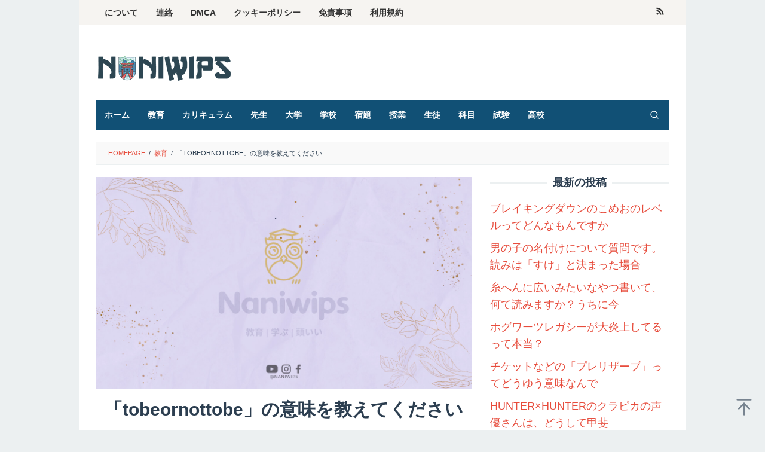

--- FILE ---
content_type: text/html; charset=UTF-8
request_url: https://naniwips.tokyo/archives/9610
body_size: 16512
content:
<!DOCTYPE html>
<html lang="en-US" prefix="og: https://ogp.me/ns#">
<head itemscope="itemscope" itemtype="https://schema.org/WebSite">
<script async src="https://pagead2.googlesyndication.com/pagead/js/adsbygoogle.js?client=ca-pub-9890075149708695"
     crossorigin="anonymous"></script>	
<meta charset="UTF-8">
<meta name="google-site-verification" content="WPaKXc-vN7QhdFnlYgXOnT6xDcm8sL4vFAkSu8IwFkU" />
<meta name="viewport" content="width=device-width, initial-scale=1">
<link rel="profile" href="https://gmpg.org/xfn/11">


<!-- Search Engine Optimization by Rank Math - https://rankmath.com/ -->
<title>「tobeornottobe」の意味を教えてください - Naniwips.tokyo</title>
<meta name="description" content="こんにちは、今日は「tobeornottobe」という言葉の意味についてお話したいと思います。"/>
<meta name="robots" content="index, follow, max-snippet:-1, max-video-preview:-1, max-image-preview:large"/>
<link rel="canonical" href="https://naniwips.tokyo/archives/9610" />
<meta property="og:locale" content="en_US" />
<meta property="og:type" content="article" />
<meta property="og:title" content="「tobeornottobe」の意味を教えてください - Naniwips.tokyo" />
<meta property="og:description" content="こんにちは、今日は「tobeornottobe」という言葉の意味についてお話したいと思います。" />
<meta property="og:url" content="https://naniwips.tokyo/archives/9610" />
<meta property="og:site_name" content="Naniwips.tokyo" />
<meta property="article:section" content="教育" />
<meta property="og:image" content="https://naniwips.tokyo/wp-content/uploads/2023/06/Naniwips-17.jpg" />
<meta property="og:image:secure_url" content="https://naniwips.tokyo/wp-content/uploads/2023/06/Naniwips-17.jpg" />
<meta property="og:image:width" content="1280" />
<meta property="og:image:height" content="720" />
<meta property="og:image:alt" content="「tobeornottobe」の意味を教えてください" />
<meta property="og:image:type" content="image/jpeg" />
<meta property="article:published_time" content="2023-06-27T12:51:00+09:00" />
<meta name="twitter:card" content="summary_large_image" />
<meta name="twitter:title" content="「tobeornottobe」の意味を教えてください - Naniwips.tokyo" />
<meta name="twitter:description" content="こんにちは、今日は「tobeornottobe」という言葉の意味についてお話したいと思います。" />
<meta name="twitter:image" content="https://naniwips.tokyo/wp-content/uploads/2023/06/Naniwips-17.jpg" />
<meta name="twitter:label1" content="Written by" />
<meta name="twitter:data1" content="Deta Hoshino" />
<meta name="twitter:label2" content="Time to read" />
<meta name="twitter:data2" content="Less than a minute" />
<script type="application/ld+json" class="rank-math-schema">{"@context":"https://schema.org","@graph":[{"@type":["Person","Organization"],"@id":"https://naniwips.tokyo/#person","name":"Admin Rei"},{"@type":"WebSite","@id":"https://naniwips.tokyo/#website","url":"https://naniwips.tokyo","name":"Admin Rei","publisher":{"@id":"https://naniwips.tokyo/#person"},"inLanguage":"en-US"},{"@type":"ImageObject","@id":"https://naniwips.tokyo/wp-content/uploads/2023/06/Naniwips-17.jpg","url":"https://naniwips.tokyo/wp-content/uploads/2023/06/Naniwips-17.jpg","width":"1280","height":"720","inLanguage":"en-US"},{"@type":"BreadcrumbList","@id":"https://naniwips.tokyo/archives/9610#breadcrumb","itemListElement":[{"@type":"ListItem","position":"1","item":{"@id":"https://naniwips.tokyo","name":"Home"}},{"@type":"ListItem","position":"2","item":{"@id":"https://naniwips.tokyo/archives/9610","name":"\u300ctobeornottobe\u300d\u306e\u610f\u5473\u3092\u6559\u3048\u3066\u304f\u3060\u3055\u3044"}}]},{"@type":"WebPage","@id":"https://naniwips.tokyo/archives/9610#webpage","url":"https://naniwips.tokyo/archives/9610","name":"\u300ctobeornottobe\u300d\u306e\u610f\u5473\u3092\u6559\u3048\u3066\u304f\u3060\u3055\u3044 - Naniwips.tokyo","datePublished":"2023-06-27T12:51:00+09:00","dateModified":"2023-06-27T12:51:00+09:00","isPartOf":{"@id":"https://naniwips.tokyo/#website"},"primaryImageOfPage":{"@id":"https://naniwips.tokyo/wp-content/uploads/2023/06/Naniwips-17.jpg"},"inLanguage":"en-US","breadcrumb":{"@id":"https://naniwips.tokyo/archives/9610#breadcrumb"}},{"@type":"Person","@id":"https://naniwips.tokyo/author/deta-hoshino","name":"Deta Hoshino","url":"https://naniwips.tokyo/author/deta-hoshino","image":{"@type":"ImageObject","@id":"https://secure.gravatar.com/avatar/886bc9272d95d815aaffdf605cf82e6e?s=96&amp;d=mm&amp;r=g","url":"https://secure.gravatar.com/avatar/886bc9272d95d815aaffdf605cf82e6e?s=96&amp;d=mm&amp;r=g","caption":"Deta Hoshino","inLanguage":"en-US"}},{"@type":"BlogPosting","headline":"\u300ctobeornottobe\u300d\u306e\u610f\u5473\u3092\u6559\u3048\u3066\u304f\u3060\u3055\u3044 - Naniwips.tokyo","datePublished":"2023-06-27T12:51:00+09:00","dateModified":"2023-06-27T12:51:00+09:00","author":{"@id":"https://naniwips.tokyo/author/deta-hoshino","name":"Deta Hoshino"},"publisher":{"@id":"https://naniwips.tokyo/#person"},"description":"\u3053\u3093\u306b\u3061\u306f\u3001\u4eca\u65e5\u306f\u300ctobeornottobe\u300d\u3068\u3044\u3046\u8a00\u8449\u306e\u610f\u5473\u306b\u3064\u3044\u3066\u304a\u8a71\u3057\u305f\u3044\u3068\u601d\u3044\u307e\u3059\u3002","name":"\u300ctobeornottobe\u300d\u306e\u610f\u5473\u3092\u6559\u3048\u3066\u304f\u3060\u3055\u3044 - Naniwips.tokyo","@id":"https://naniwips.tokyo/archives/9610#richSnippet","isPartOf":{"@id":"https://naniwips.tokyo/archives/9610#webpage"},"image":{"@id":"https://naniwips.tokyo/wp-content/uploads/2023/06/Naniwips-17.jpg"},"inLanguage":"en-US","mainEntityOfPage":{"@id":"https://naniwips.tokyo/archives/9610#webpage"}}]}</script>
<!-- /Rank Math WordPress SEO plugin -->


<link rel="alternate" type="application/rss+xml" title="Naniwips.tokyo &raquo; Feed" href="https://naniwips.tokyo/feed" />
<style type="text/css">
img.wp-smiley,
img.emoji {
	display: inline !important;
	border: none !important;
	box-shadow: none !important;
	height: 1em !important;
	width: 1em !important;
	margin: 0 0.07em !important;
	vertical-align: -0.1em !important;
	background: none !important;
	padding: 0 !important;
}
</style>
	<link rel='stylesheet' id='wp-block-library-css' href='https://naniwips.tokyo/wp-includes/css/dist/block-library/style.min.css?ver=6.2.8' type='text/css' media='all' />
<style id='rank-math-toc-block-style-inline-css' type='text/css'>
.wp-block-rank-math-toc-block nav ol{counter-reset:item}.wp-block-rank-math-toc-block nav ol li{display:block}.wp-block-rank-math-toc-block nav ol li:before{content:counters(item, ".") ". ";counter-increment:item}

</style>
<link rel='stylesheet' id='classic-theme-styles-css' href='https://naniwips.tokyo/wp-includes/css/classic-themes.min.css?ver=6.2.8' type='text/css' media='all' />
<style id='global-styles-inline-css' type='text/css'>
body{--wp--preset--color--black: #000000;--wp--preset--color--cyan-bluish-gray: #abb8c3;--wp--preset--color--white: #ffffff;--wp--preset--color--pale-pink: #f78da7;--wp--preset--color--vivid-red: #cf2e2e;--wp--preset--color--luminous-vivid-orange: #ff6900;--wp--preset--color--luminous-vivid-amber: #fcb900;--wp--preset--color--light-green-cyan: #7bdcb5;--wp--preset--color--vivid-green-cyan: #00d084;--wp--preset--color--pale-cyan-blue: #8ed1fc;--wp--preset--color--vivid-cyan-blue: #0693e3;--wp--preset--color--vivid-purple: #9b51e0;--wp--preset--gradient--vivid-cyan-blue-to-vivid-purple: linear-gradient(135deg,rgba(6,147,227,1) 0%,rgb(155,81,224) 100%);--wp--preset--gradient--light-green-cyan-to-vivid-green-cyan: linear-gradient(135deg,rgb(122,220,180) 0%,rgb(0,208,130) 100%);--wp--preset--gradient--luminous-vivid-amber-to-luminous-vivid-orange: linear-gradient(135deg,rgba(252,185,0,1) 0%,rgba(255,105,0,1) 100%);--wp--preset--gradient--luminous-vivid-orange-to-vivid-red: linear-gradient(135deg,rgba(255,105,0,1) 0%,rgb(207,46,46) 100%);--wp--preset--gradient--very-light-gray-to-cyan-bluish-gray: linear-gradient(135deg,rgb(238,238,238) 0%,rgb(169,184,195) 100%);--wp--preset--gradient--cool-to-warm-spectrum: linear-gradient(135deg,rgb(74,234,220) 0%,rgb(151,120,209) 20%,rgb(207,42,186) 40%,rgb(238,44,130) 60%,rgb(251,105,98) 80%,rgb(254,248,76) 100%);--wp--preset--gradient--blush-light-purple: linear-gradient(135deg,rgb(255,206,236) 0%,rgb(152,150,240) 100%);--wp--preset--gradient--blush-bordeaux: linear-gradient(135deg,rgb(254,205,165) 0%,rgb(254,45,45) 50%,rgb(107,0,62) 100%);--wp--preset--gradient--luminous-dusk: linear-gradient(135deg,rgb(255,203,112) 0%,rgb(199,81,192) 50%,rgb(65,88,208) 100%);--wp--preset--gradient--pale-ocean: linear-gradient(135deg,rgb(255,245,203) 0%,rgb(182,227,212) 50%,rgb(51,167,181) 100%);--wp--preset--gradient--electric-grass: linear-gradient(135deg,rgb(202,248,128) 0%,rgb(113,206,126) 100%);--wp--preset--gradient--midnight: linear-gradient(135deg,rgb(2,3,129) 0%,rgb(40,116,252) 100%);--wp--preset--duotone--dark-grayscale: url('#wp-duotone-dark-grayscale');--wp--preset--duotone--grayscale: url('#wp-duotone-grayscale');--wp--preset--duotone--purple-yellow: url('#wp-duotone-purple-yellow');--wp--preset--duotone--blue-red: url('#wp-duotone-blue-red');--wp--preset--duotone--midnight: url('#wp-duotone-midnight');--wp--preset--duotone--magenta-yellow: url('#wp-duotone-magenta-yellow');--wp--preset--duotone--purple-green: url('#wp-duotone-purple-green');--wp--preset--duotone--blue-orange: url('#wp-duotone-blue-orange');--wp--preset--font-size--small: 13px;--wp--preset--font-size--medium: 20px;--wp--preset--font-size--large: 36px;--wp--preset--font-size--x-large: 42px;--wp--preset--spacing--20: 0.44rem;--wp--preset--spacing--30: 0.67rem;--wp--preset--spacing--40: 1rem;--wp--preset--spacing--50: 1.5rem;--wp--preset--spacing--60: 2.25rem;--wp--preset--spacing--70: 3.38rem;--wp--preset--spacing--80: 5.06rem;--wp--preset--shadow--natural: 6px 6px 9px rgba(0, 0, 0, 0.2);--wp--preset--shadow--deep: 12px 12px 50px rgba(0, 0, 0, 0.4);--wp--preset--shadow--sharp: 6px 6px 0px rgba(0, 0, 0, 0.2);--wp--preset--shadow--outlined: 6px 6px 0px -3px rgba(255, 255, 255, 1), 6px 6px rgba(0, 0, 0, 1);--wp--preset--shadow--crisp: 6px 6px 0px rgba(0, 0, 0, 1);}:where(.is-layout-flex){gap: 0.5em;}body .is-layout-flow > .alignleft{float: left;margin-inline-start: 0;margin-inline-end: 2em;}body .is-layout-flow > .alignright{float: right;margin-inline-start: 2em;margin-inline-end: 0;}body .is-layout-flow > .aligncenter{margin-left: auto !important;margin-right: auto !important;}body .is-layout-constrained > .alignleft{float: left;margin-inline-start: 0;margin-inline-end: 2em;}body .is-layout-constrained > .alignright{float: right;margin-inline-start: 2em;margin-inline-end: 0;}body .is-layout-constrained > .aligncenter{margin-left: auto !important;margin-right: auto !important;}body .is-layout-constrained > :where(:not(.alignleft):not(.alignright):not(.alignfull)){max-width: var(--wp--style--global--content-size);margin-left: auto !important;margin-right: auto !important;}body .is-layout-constrained > .alignwide{max-width: var(--wp--style--global--wide-size);}body .is-layout-flex{display: flex;}body .is-layout-flex{flex-wrap: wrap;align-items: center;}body .is-layout-flex > *{margin: 0;}:where(.wp-block-columns.is-layout-flex){gap: 2em;}.has-black-color{color: var(--wp--preset--color--black) !important;}.has-cyan-bluish-gray-color{color: var(--wp--preset--color--cyan-bluish-gray) !important;}.has-white-color{color: var(--wp--preset--color--white) !important;}.has-pale-pink-color{color: var(--wp--preset--color--pale-pink) !important;}.has-vivid-red-color{color: var(--wp--preset--color--vivid-red) !important;}.has-luminous-vivid-orange-color{color: var(--wp--preset--color--luminous-vivid-orange) !important;}.has-luminous-vivid-amber-color{color: var(--wp--preset--color--luminous-vivid-amber) !important;}.has-light-green-cyan-color{color: var(--wp--preset--color--light-green-cyan) !important;}.has-vivid-green-cyan-color{color: var(--wp--preset--color--vivid-green-cyan) !important;}.has-pale-cyan-blue-color{color: var(--wp--preset--color--pale-cyan-blue) !important;}.has-vivid-cyan-blue-color{color: var(--wp--preset--color--vivid-cyan-blue) !important;}.has-vivid-purple-color{color: var(--wp--preset--color--vivid-purple) !important;}.has-black-background-color{background-color: var(--wp--preset--color--black) !important;}.has-cyan-bluish-gray-background-color{background-color: var(--wp--preset--color--cyan-bluish-gray) !important;}.has-white-background-color{background-color: var(--wp--preset--color--white) !important;}.has-pale-pink-background-color{background-color: var(--wp--preset--color--pale-pink) !important;}.has-vivid-red-background-color{background-color: var(--wp--preset--color--vivid-red) !important;}.has-luminous-vivid-orange-background-color{background-color: var(--wp--preset--color--luminous-vivid-orange) !important;}.has-luminous-vivid-amber-background-color{background-color: var(--wp--preset--color--luminous-vivid-amber) !important;}.has-light-green-cyan-background-color{background-color: var(--wp--preset--color--light-green-cyan) !important;}.has-vivid-green-cyan-background-color{background-color: var(--wp--preset--color--vivid-green-cyan) !important;}.has-pale-cyan-blue-background-color{background-color: var(--wp--preset--color--pale-cyan-blue) !important;}.has-vivid-cyan-blue-background-color{background-color: var(--wp--preset--color--vivid-cyan-blue) !important;}.has-vivid-purple-background-color{background-color: var(--wp--preset--color--vivid-purple) !important;}.has-black-border-color{border-color: var(--wp--preset--color--black) !important;}.has-cyan-bluish-gray-border-color{border-color: var(--wp--preset--color--cyan-bluish-gray) !important;}.has-white-border-color{border-color: var(--wp--preset--color--white) !important;}.has-pale-pink-border-color{border-color: var(--wp--preset--color--pale-pink) !important;}.has-vivid-red-border-color{border-color: var(--wp--preset--color--vivid-red) !important;}.has-luminous-vivid-orange-border-color{border-color: var(--wp--preset--color--luminous-vivid-orange) !important;}.has-luminous-vivid-amber-border-color{border-color: var(--wp--preset--color--luminous-vivid-amber) !important;}.has-light-green-cyan-border-color{border-color: var(--wp--preset--color--light-green-cyan) !important;}.has-vivid-green-cyan-border-color{border-color: var(--wp--preset--color--vivid-green-cyan) !important;}.has-pale-cyan-blue-border-color{border-color: var(--wp--preset--color--pale-cyan-blue) !important;}.has-vivid-cyan-blue-border-color{border-color: var(--wp--preset--color--vivid-cyan-blue) !important;}.has-vivid-purple-border-color{border-color: var(--wp--preset--color--vivid-purple) !important;}.has-vivid-cyan-blue-to-vivid-purple-gradient-background{background: var(--wp--preset--gradient--vivid-cyan-blue-to-vivid-purple) !important;}.has-light-green-cyan-to-vivid-green-cyan-gradient-background{background: var(--wp--preset--gradient--light-green-cyan-to-vivid-green-cyan) !important;}.has-luminous-vivid-amber-to-luminous-vivid-orange-gradient-background{background: var(--wp--preset--gradient--luminous-vivid-amber-to-luminous-vivid-orange) !important;}.has-luminous-vivid-orange-to-vivid-red-gradient-background{background: var(--wp--preset--gradient--luminous-vivid-orange-to-vivid-red) !important;}.has-very-light-gray-to-cyan-bluish-gray-gradient-background{background: var(--wp--preset--gradient--very-light-gray-to-cyan-bluish-gray) !important;}.has-cool-to-warm-spectrum-gradient-background{background: var(--wp--preset--gradient--cool-to-warm-spectrum) !important;}.has-blush-light-purple-gradient-background{background: var(--wp--preset--gradient--blush-light-purple) !important;}.has-blush-bordeaux-gradient-background{background: var(--wp--preset--gradient--blush-bordeaux) !important;}.has-luminous-dusk-gradient-background{background: var(--wp--preset--gradient--luminous-dusk) !important;}.has-pale-ocean-gradient-background{background: var(--wp--preset--gradient--pale-ocean) !important;}.has-electric-grass-gradient-background{background: var(--wp--preset--gradient--electric-grass) !important;}.has-midnight-gradient-background{background: var(--wp--preset--gradient--midnight) !important;}.has-small-font-size{font-size: var(--wp--preset--font-size--small) !important;}.has-medium-font-size{font-size: var(--wp--preset--font-size--medium) !important;}.has-large-font-size{font-size: var(--wp--preset--font-size--large) !important;}.has-x-large-font-size{font-size: var(--wp--preset--font-size--x-large) !important;}
.wp-block-navigation a:where(:not(.wp-element-button)){color: inherit;}
:where(.wp-block-columns.is-layout-flex){gap: 2em;}
.wp-block-pullquote{font-size: 1.5em;line-height: 1.6;}
</style>
<link rel='stylesheet' id='idblog-core-css' href='https://naniwips.tokyo/wp-content/plugins/idblog-core/css/idblog-core.css?ver=1.0.0' type='text/css' media='all' />
<style id='idblog-core-inline-css' type='text/css'>
.gmr-ab-authorname span.uname a{color:#222222 !important;}.gmr-ab-desc {color:#aaaaaa !important;}.gmr-ab-web a{color:#dddddd !important;}
</style>
<link rel='stylesheet' id='superfast-style-css' href='https://naniwips.tokyo/wp-content/themes/superfast/style.css?ver=6.2.8' type='text/css' media='all' />
<style id='superfast-style-inline-css' type='text/css'>
body{color:#2c3e50;font-family:"Helvetica Neue",sans-serif;font-weight:500;font-size:18px;}kbd,a.button:hover,button:hover,.button:hover,button.button:hover,input[type="button"]:hover,input[type="reset"]:hover,input[type="submit"]:hover,a.button:focus,button:focus,.button:focus,button.button:focus,input[type="button"]:focus,input[type="reset"]:focus,input[type="submit"]:focus,a.button:active,button:active,.button:active,button.button:active,input[type="button"]:active,input[type="reset"]:active,input[type="submit"]:active,.tagcloud a:hover,.tagcloud a:focus,.tagcloud a:active{background-color:#e74c3c;}a,a:hover,a:focus,a:active{color:#e74c3c;}ul.page-numbers li span.page-numbers,ul.page-numbers li a:hover,.page-links a .page-link-number:hover,a.button,button,.button,button.button,input[type="button"],input[type="reset"],input[type="submit"],.tagcloud a,.sticky .gmr-box-content,.gmr-theme div.sharedaddy h3.sd-title:before,.gmr-theme div.idblog-related-post h3.related-title:before,.idblog-social-share h3:before,.bypostauthor > .comment-body{border-color:#e74c3c;}.site-header{background-size:auto;background-repeat:repeat;background-position:center top;background-attachment:scroll;background-color:#ffffff;}.site-title a{color:#226784;}.site-description{color:#999999;}.gmr-logo{margin-top:15px;}.gmr-menuwrap{background-color:#115075;}#gmr-responsive-menu,.gmr-mainmenu #primary-menu > li > a,.gmr-mainmenu #primary-menu > li > button{color:#ffffff;}.gmr-mainmenu #primary-menu > li.menu-border > a span,.gmr-mainmenu #primary-menu > li.page_item_has_children > a:after,.gmr-mainmenu #primary-menu > li.menu-item-has-children > a:after,.gmr-mainmenu #primary-menu .sub-menu > li.page_item_has_children > a:after,.gmr-mainmenu #primary-menu .sub-menu > li.menu-item-has-children > a:after,.gmr-mainmenu #primary-menu .children > li.page_item_has_children > a:after,.gmr-mainmenu #primary-menu .children > li.menu-item-has-children > a:after{border-color:#ffffff;}#gmr-responsive-menu:hover,.gmr-mainmenu #primary-menu > li:hover > a,.gmr-mainmenu #primary-menu > li.current-menu-item > a,.gmr-mainmenu #primary-menu > li.current-menu-ancestor > a,.gmr-mainmenu #primary-menu > li.current_page_item > a,.gmr-mainmenu #primary-menu > li.current_page_ancestor > a,.gmr-mainmenu #primary-menu > li > button:hover{color:#dddddd;}.gmr-mainmenu #primary-menu > li.menu-border:hover > a span,.gmr-mainmenu #primary-menu > li.menu-border.current-menu-item > a span,.gmr-mainmenu #primary-menu > li.menu-border.current-menu-ancestor > a span,.gmr-mainmenu #primary-menu > li.menu-border.current_page_item > a span,.gmr-mainmenu #primary-menu > li.menu-border.current_page_ancestor > a span,.gmr-mainmenu #primary-menu > li.page_item_has_children:hover > a:after,.gmr-mainmenu #primary-menu > li.menu-item-has-children:hover > a:after{border-color:#dddddd;}.gmr-mainmenu #primary-menu > li:hover > a,.gmr-mainmenu #primary-menu > li.current-menu-item > a,.gmr-mainmenu #primary-menu > li.current-menu-ancestor > a,.gmr-mainmenu #primary-menu > li.current_page_item > a,.gmr-mainmenu #primary-menu > li.current_page_ancestor > a{background-color:#1fb7dd;}.gmr-secondmenuwrap{background-color:#f6f4f1;}#gmr-secondaryresponsive-menu,.gmr-secondmenu #primary-menu > li > a,.gmr-social-icon ul > li > a{color:#333333;}.gmr-secondmenu #primary-menu > li.menu-border > a span,.gmr-secondmenu #primary-menu > li.page_item_has_children > a:after,.gmr-secondmenu #primary-menu > li.menu-item-has-children > a:after,.gmr-secondmenu #primary-menu .sub-menu > li.page_item_has_children > a:after,.gmr-secondmenu #primary-menu .sub-menu > li.menu-item-has-children > a:after,.gmr-secondmenu #primary-menu .children > li.page_item_has_children > a:after,.gmr-secondmenu #primary-menu .children > li.menu-item-has-children > a:after{border-color:#333333;}#gmr-secondaryresponsive-menu:hover,.gmr-secondmenu #primary-menu > li:hover > a,.gmr-secondmenu #primary-menu .current-menu-item > a,.gmr-secondmenu #primary-menu .current-menu-ancestor > a,.gmr-secondmenu #primary-menu .current_page_item > a,.gmr-secondmenu #primary-menu .current_page_ancestor > a,.gmr-social-icon ul > li > a:hover{color:#2950c4;}.gmr-secondmenu #primary-menu > li.menu-border:hover > a span,.gmr-secondmenu #primary-menu > li.menu-border.current-menu-item > a span,.gmr-secondmenu #primary-menu > li.menu-border.current-menu-ancestor > a span,.gmr-secondmenu #primary-menu > li.menu-border.current_page_item > a span,.gmr-secondmenu #primary-menu > li.menu-border.current_page_ancestor > a span,.gmr-secondmenu #primary-menu > li.page_item_has_children:hover > a:after,.gmr-secondmenu #primary-menu > li.menu-item-has-children:hover > a:after{border-color:#2950c4;}.gmr-content,.top-header{background-color:#fff;}h1,h2,h3,h4,h5,h6,.h1,.h2,.h3,.h4,.h5,.h6,.site-title,#gmr-responsive-menu,#primary-menu > li > a{font-family:"Helvetica Neue",sans-serif;}h1{font-size:30px;}h2{font-size:26px;}h3{font-size:24px;}h4{font-size:22px;}h5{font-size:20px;}h6{font-size:18px;}.widget-footer{background-color:#3d566e;color:#ecf0f1;}.widget-footer a{color:#f39c12;}.widget-footer a:hover{color:#f1c40f;}.site-footer{background-color:#2c3e50;color:#f1c40f;}.site-footer a{color:#ecf0f1;}.site-footer a:hover{color:#bdc3c7;}
</style>
<link rel="https://api.w.org/" href="https://naniwips.tokyo/wp-json/" /><link rel="alternate" type="application/json" href="https://naniwips.tokyo/wp-json/wp/v2/posts/9610" /><link rel="EditURI" type="application/rsd+xml" title="RSD" href="https://naniwips.tokyo/xmlrpc.php?rsd" />
<link rel="wlwmanifest" type="application/wlwmanifest+xml" href="https://naniwips.tokyo/wp-includes/wlwmanifest.xml" />
<meta name="generator" content="WordPress 6.2.8" />
<link rel='shortlink' href='https://naniwips.tokyo/?p=9610' />
<link rel="alternate" type="application/json+oembed" href="https://naniwips.tokyo/wp-json/oembed/1.0/embed?url=https%3A%2F%2Fnaniwips.tokyo%2Farchives%2F9610" />
<link rel="alternate" type="text/xml+oembed" href="https://naniwips.tokyo/wp-json/oembed/1.0/embed?url=https%3A%2F%2Fnaniwips.tokyo%2Farchives%2F9610&#038;format=xml" />
<link rel="icon" href="https://naniwips.tokyo/wp-content/uploads/2023/06/cropped-Logo-Naniwips-1000x1000-01-01-60x60.png" sizes="32x32" />
<link rel="icon" href="https://naniwips.tokyo/wp-content/uploads/2023/06/cropped-Logo-Naniwips-1000x1000-01-01.png" sizes="192x192" />
<link rel="apple-touch-icon" href="https://naniwips.tokyo/wp-content/uploads/2023/06/cropped-Logo-Naniwips-1000x1000-01-01.png" />
<meta name="msapplication-TileImage" content="https://naniwips.tokyo/wp-content/uploads/2023/06/cropped-Logo-Naniwips-1000x1000-01-01.png" />
</head>

<body data-rsssl=1 class="post-template-default single single-post postid-9610 single-format-standard gmr-theme idtheme kentooz gmr-sticky gmr-box-layout group-blog" itemscope="itemscope" itemtype="https://schema.org/WebPage">
<svg xmlns="http://www.w3.org/2000/svg" viewBox="0 0 0 0" width="0" height="0" focusable="false" role="none" style="visibility: hidden; position: absolute; left: -9999px; overflow: hidden;" ><defs><filter id="wp-duotone-dark-grayscale"><feColorMatrix color-interpolation-filters="sRGB" type="matrix" values=" .299 .587 .114 0 0 .299 .587 .114 0 0 .299 .587 .114 0 0 .299 .587 .114 0 0 " /><feComponentTransfer color-interpolation-filters="sRGB" ><feFuncR type="table" tableValues="0 0.49803921568627" /><feFuncG type="table" tableValues="0 0.49803921568627" /><feFuncB type="table" tableValues="0 0.49803921568627" /><feFuncA type="table" tableValues="1 1" /></feComponentTransfer><feComposite in2="SourceGraphic" operator="in" /></filter></defs></svg><svg xmlns="http://www.w3.org/2000/svg" viewBox="0 0 0 0" width="0" height="0" focusable="false" role="none" style="visibility: hidden; position: absolute; left: -9999px; overflow: hidden;" ><defs><filter id="wp-duotone-grayscale"><feColorMatrix color-interpolation-filters="sRGB" type="matrix" values=" .299 .587 .114 0 0 .299 .587 .114 0 0 .299 .587 .114 0 0 .299 .587 .114 0 0 " /><feComponentTransfer color-interpolation-filters="sRGB" ><feFuncR type="table" tableValues="0 1" /><feFuncG type="table" tableValues="0 1" /><feFuncB type="table" tableValues="0 1" /><feFuncA type="table" tableValues="1 1" /></feComponentTransfer><feComposite in2="SourceGraphic" operator="in" /></filter></defs></svg><svg xmlns="http://www.w3.org/2000/svg" viewBox="0 0 0 0" width="0" height="0" focusable="false" role="none" style="visibility: hidden; position: absolute; left: -9999px; overflow: hidden;" ><defs><filter id="wp-duotone-purple-yellow"><feColorMatrix color-interpolation-filters="sRGB" type="matrix" values=" .299 .587 .114 0 0 .299 .587 .114 0 0 .299 .587 .114 0 0 .299 .587 .114 0 0 " /><feComponentTransfer color-interpolation-filters="sRGB" ><feFuncR type="table" tableValues="0.54901960784314 0.98823529411765" /><feFuncG type="table" tableValues="0 1" /><feFuncB type="table" tableValues="0.71764705882353 0.25490196078431" /><feFuncA type="table" tableValues="1 1" /></feComponentTransfer><feComposite in2="SourceGraphic" operator="in" /></filter></defs></svg><svg xmlns="http://www.w3.org/2000/svg" viewBox="0 0 0 0" width="0" height="0" focusable="false" role="none" style="visibility: hidden; position: absolute; left: -9999px; overflow: hidden;" ><defs><filter id="wp-duotone-blue-red"><feColorMatrix color-interpolation-filters="sRGB" type="matrix" values=" .299 .587 .114 0 0 .299 .587 .114 0 0 .299 .587 .114 0 0 .299 .587 .114 0 0 " /><feComponentTransfer color-interpolation-filters="sRGB" ><feFuncR type="table" tableValues="0 1" /><feFuncG type="table" tableValues="0 0.27843137254902" /><feFuncB type="table" tableValues="0.5921568627451 0.27843137254902" /><feFuncA type="table" tableValues="1 1" /></feComponentTransfer><feComposite in2="SourceGraphic" operator="in" /></filter></defs></svg><svg xmlns="http://www.w3.org/2000/svg" viewBox="0 0 0 0" width="0" height="0" focusable="false" role="none" style="visibility: hidden; position: absolute; left: -9999px; overflow: hidden;" ><defs><filter id="wp-duotone-midnight"><feColorMatrix color-interpolation-filters="sRGB" type="matrix" values=" .299 .587 .114 0 0 .299 .587 .114 0 0 .299 .587 .114 0 0 .299 .587 .114 0 0 " /><feComponentTransfer color-interpolation-filters="sRGB" ><feFuncR type="table" tableValues="0 0" /><feFuncG type="table" tableValues="0 0.64705882352941" /><feFuncB type="table" tableValues="0 1" /><feFuncA type="table" tableValues="1 1" /></feComponentTransfer><feComposite in2="SourceGraphic" operator="in" /></filter></defs></svg><svg xmlns="http://www.w3.org/2000/svg" viewBox="0 0 0 0" width="0" height="0" focusable="false" role="none" style="visibility: hidden; position: absolute; left: -9999px; overflow: hidden;" ><defs><filter id="wp-duotone-magenta-yellow"><feColorMatrix color-interpolation-filters="sRGB" type="matrix" values=" .299 .587 .114 0 0 .299 .587 .114 0 0 .299 .587 .114 0 0 .299 .587 .114 0 0 " /><feComponentTransfer color-interpolation-filters="sRGB" ><feFuncR type="table" tableValues="0.78039215686275 1" /><feFuncG type="table" tableValues="0 0.94901960784314" /><feFuncB type="table" tableValues="0.35294117647059 0.47058823529412" /><feFuncA type="table" tableValues="1 1" /></feComponentTransfer><feComposite in2="SourceGraphic" operator="in" /></filter></defs></svg><svg xmlns="http://www.w3.org/2000/svg" viewBox="0 0 0 0" width="0" height="0" focusable="false" role="none" style="visibility: hidden; position: absolute; left: -9999px; overflow: hidden;" ><defs><filter id="wp-duotone-purple-green"><feColorMatrix color-interpolation-filters="sRGB" type="matrix" values=" .299 .587 .114 0 0 .299 .587 .114 0 0 .299 .587 .114 0 0 .299 .587 .114 0 0 " /><feComponentTransfer color-interpolation-filters="sRGB" ><feFuncR type="table" tableValues="0.65098039215686 0.40392156862745" /><feFuncG type="table" tableValues="0 1" /><feFuncB type="table" tableValues="0.44705882352941 0.4" /><feFuncA type="table" tableValues="1 1" /></feComponentTransfer><feComposite in2="SourceGraphic" operator="in" /></filter></defs></svg><svg xmlns="http://www.w3.org/2000/svg" viewBox="0 0 0 0" width="0" height="0" focusable="false" role="none" style="visibility: hidden; position: absolute; left: -9999px; overflow: hidden;" ><defs><filter id="wp-duotone-blue-orange"><feColorMatrix color-interpolation-filters="sRGB" type="matrix" values=" .299 .587 .114 0 0 .299 .587 .114 0 0 .299 .587 .114 0 0 .299 .587 .114 0 0 " /><feComponentTransfer color-interpolation-filters="sRGB" ><feFuncR type="table" tableValues="0.098039215686275 1" /><feFuncG type="table" tableValues="0 0.66274509803922" /><feFuncB type="table" tableValues="0.84705882352941 0.41960784313725" /><feFuncA type="table" tableValues="1 1" /></feComponentTransfer><feComposite in2="SourceGraphic" operator="in" /></filter></defs></svg><div class="site inner-wrap" id="site-container">

	<a class="skip-link screen-reader-text" href="#main">Skip to content</a>

	
		
		<header id="masthead" class="site-header" role="banner" itemscope="itemscope" itemtype="https://schema.org/WPHeader">
							<div class="gmr-secondmenuwrap clearfix">
					<div class="container">
													<nav id="site-navigation" class="gmr-secondmenu" role="navigation" itemscope="itemscope" itemtype="https://schema.org/SiteNavigationElement">
								<ul id="primary-menu" class="menu"><li id="menu-item-286" class="menu-item menu-item-type-post_type menu-item-object-page menu-item-286"><a href="https://naniwips.tokyo/about-us" itemprop="url"><span itemprop="name">について</span></a></li>
<li id="menu-item-285" class="menu-item menu-item-type-post_type menu-item-object-page menu-item-285"><a href="https://naniwips.tokyo/contact" itemprop="url"><span itemprop="name">連絡</span></a></li>
<li id="menu-item-281" class="menu-item menu-item-type-post_type menu-item-object-page menu-item-281"><a href="https://naniwips.tokyo/digital-millennium-copyright-act-notice" itemprop="url"><span itemprop="name">DMCA</span></a></li>
<li id="menu-item-283" class="menu-item menu-item-type-post_type menu-item-object-page menu-item-283"><a href="https://naniwips.tokyo/cookie-policy" itemprop="url"><span itemprop="name">クッキーポリシー</span></a></li>
<li id="menu-item-282" class="menu-item menu-item-type-post_type menu-item-object-page menu-item-282"><a href="https://naniwips.tokyo/disclaimer" itemprop="url"><span itemprop="name">免責事項</span></a></li>
<li id="menu-item-284" class="menu-item menu-item-type-post_type menu-item-object-page menu-item-284"><a href="https://naniwips.tokyo/terms-of-use" itemprop="url"><span itemprop="name">利用規約</span></a></li>
</ul>							</nav><!-- #site-navigation -->
													<nav id="site-navigation" class="gmr-social-icon" role="navigation" itemscope="itemscope" itemtype="https://schema.org/SiteNavigationElement">
							<ul class="pull-right">
								<li><a href="https://naniwips.tokyo/feed" title="RSS" class="rss" target="_blank" rel="nofollow"><svg xmlns="http://www.w3.org/2000/svg" xmlns:xlink="http://www.w3.org/1999/xlink" aria-hidden="true" role="img" width="1em" height="1em" preserveAspectRatio="xMidYMid meet" viewBox="0 0 20 20"><path d="M14.92 18H18C18 9.32 10.82 2.25 2 2.25v3.02c7.12 0 12.92 5.71 12.92 12.73zm-5.44 0h3.08C12.56 12.27 7.82 7.6 2 7.6v3.02c2 0 3.87.77 5.29 2.16A7.292 7.292 0 0 1 9.48 18zm-5.35-.02c1.17 0 2.13-.93 2.13-2.09c0-1.15-.96-2.09-2.13-2.09c-1.18 0-2.13.94-2.13 2.09c0 1.16.95 2.09 2.13 2.09z" fill="currentColor"/></svg></a></li>							</ul>
						</nav><!-- #site-navigation -->
					</div>
				</div>
			
						<div class="container">
					<div class="clearfix gmr-headwrapper">
						<div class="gmr-logomobile"><div class="gmr-logo"><a href="https://naniwips.tokyo/" class="custom-logo-link" itemprop="url" title="Naniwips.tokyo"><img src="https://naniwips.tokyo/wp-content/uploads/2023/06/logo-Naniwips-230x70-01-01.png" alt="Naniwips.tokyo" title="Naniwips.tokyo" itemprop="image" /></a></div></div>					</div>
				</div>
					</header><!-- #masthead -->
		<div class="top-header pos-stickymenu">
						<div class="container">
							<div class="gmr-menuwrap clearfix">
															<div class="close-topnavmenu-wrap"><a id="close-topnavmenu-button" rel="nofollow" href="#"><svg xmlns="http://www.w3.org/2000/svg" xmlns:xlink="http://www.w3.org/1999/xlink" aria-hidden="true" role="img" width="1em" height="1em" preserveAspectRatio="xMidYMid meet" viewBox="0 0 32 32"><path d="M16 2C8.2 2 2 8.2 2 16s6.2 14 14 14s14-6.2 14-14S23.8 2 16 2zm0 26C9.4 28 4 22.6 4 16S9.4 4 16 4s12 5.4 12 12s-5.4 12-12 12z" fill="currentColor"/><path d="M21.4 23L16 17.6L10.6 23L9 21.4l5.4-5.4L9 10.6L10.6 9l5.4 5.4L21.4 9l1.6 1.6l-5.4 5.4l5.4 5.4z" fill="currentColor"/></svg></a></div>
						<a id="gmr-responsive-menu" href="#menus" rel="nofollow">
							<svg xmlns="http://www.w3.org/2000/svg" xmlns:xlink="http://www.w3.org/1999/xlink" aria-hidden="true" role="img" width="1em" height="1em" preserveAspectRatio="xMidYMid meet" viewBox="0 0 24 24"><path d="M3 18h18v-2H3v2zm0-5h18v-2H3v2zm0-7v2h18V6H3z" fill="currentColor"/></svg>MENU						</a>
						<nav id="site-navigation" class="gmr-mainmenu" role="navigation" itemscope="itemscope" itemtype="https://schema.org/SiteNavigationElement">
							<ul id="primary-menu" class="menu"><li id="menu-item-209" class="menu-item menu-item-type-custom menu-item-object-custom menu-item-home menu-item-209"><a href="https://naniwips.tokyo/" itemprop="url"><span itemprop="name">ホーム</span></a></li>
<li id="menu-item-4049" class="menu-item menu-item-type-taxonomy menu-item-object-category current-post-ancestor current-menu-parent current-post-parent menu-item-4049"><a href="https://naniwips.tokyo/archives/category/education" itemprop="url"><span itemprop="name">教育</span></a></li>
<li id="menu-item-4043" class="menu-item menu-item-type-taxonomy menu-item-object-category menu-item-4043"><a href="https://naniwips.tokyo/archives/category/%e3%82%ab%e3%83%aa%e3%82%ad%e3%83%a5%e3%83%a9%e3%83%a0" itemprop="url"><span itemprop="name">カリキュラム</span></a></li>
<li id="menu-item-4044" class="menu-item menu-item-type-taxonomy menu-item-object-category menu-item-4044"><a href="https://naniwips.tokyo/archives/category/%e5%85%88%e7%94%9f" itemprop="url"><span itemprop="name">先生</span></a></li>
<li id="menu-item-4045" class="menu-item menu-item-type-taxonomy menu-item-object-category menu-item-4045"><a href="https://naniwips.tokyo/archives/category/%e5%a4%a7%e5%ad%a6" itemprop="url"><span itemprop="name">大学</span></a></li>
<li id="menu-item-4046" class="menu-item menu-item-type-taxonomy menu-item-object-category menu-item-4046"><a href="https://naniwips.tokyo/archives/category/%e5%ad%a6%e6%a0%a1" itemprop="url"><span itemprop="name">学校</span></a></li>
<li id="menu-item-4047" class="menu-item menu-item-type-taxonomy menu-item-object-category menu-item-4047"><a href="https://naniwips.tokyo/archives/category/%e5%ae%bf%e9%a1%8c" itemprop="url"><span itemprop="name">宿題</span></a></li>
<li id="menu-item-4048" class="menu-item menu-item-type-taxonomy menu-item-object-category menu-item-4048"><a href="https://naniwips.tokyo/archives/category/%e6%8e%88%e6%a5%ad" itemprop="url"><span itemprop="name">授業</span></a></li>
<li id="menu-item-4050" class="menu-item menu-item-type-taxonomy menu-item-object-category menu-item-4050"><a href="https://naniwips.tokyo/archives/category/%e7%94%9f%e5%be%92" itemprop="url"><span itemprop="name">生徒</span></a></li>
<li id="menu-item-4051" class="menu-item menu-item-type-taxonomy menu-item-object-category menu-item-4051"><a href="https://naniwips.tokyo/archives/category/%e7%a7%91%e7%9b%ae" itemprop="url"><span itemprop="name">科目</span></a></li>
<li id="menu-item-4052" class="menu-item menu-item-type-taxonomy menu-item-object-category menu-item-4052"><a href="https://naniwips.tokyo/archives/category/%e8%a9%a6%e9%a8%93" itemprop="url"><span itemprop="name">試験</span></a></li>
<li id="menu-item-4053" class="menu-item menu-item-type-taxonomy menu-item-object-category menu-item-4053"><a href="https://naniwips.tokyo/archives/category/%e9%ab%98%e6%a0%a1" itemprop="url"><span itemprop="name">高校</span></a></li>
<li class="menu-item menu-item-type-search-btn gmr-search pull-right"><button class="search-button topnav-button" id="search-menu-button" title="Search"><svg xmlns="http://www.w3.org/2000/svg" xmlns:xlink="http://www.w3.org/1999/xlink" aria-hidden="true" role="img" width="1em" height="1em" preserveAspectRatio="xMidYMid meet" viewBox="0 0 24 24"><g fill="none" stroke="currentColor" stroke-width="2" stroke-linecap="round" stroke-linejoin="round"><circle cx="11" cy="11" r="8"/><path d="M21 21l-4.35-4.35"/></g></svg></button><div class="search-dropdown search" id="search-dropdown-container"><form method="get" class="gmr-searchform searchform" action="https://naniwips.tokyo/"><input type="text" name="s" id="s" placeholder="Search" /></form></div></li></ul>						</nav><!-- #site-navigation -->
									</div>
			</div>
		</div><!-- .top-header -->
		
			<div id="content" class="gmr-content">
			
						<div class="container">
				<div class="row">
								<div class="col-md-12">
				<div class="breadcrumbs" itemscope itemtype="https://schema.org/BreadcrumbList">
																										<span class="first-cl" itemprop="itemListElement" itemscope itemtype="https://schema.org/ListItem">
									<a itemscope itemtype="https://schema.org/WebPage" itemprop="item" itemid="https://naniwips.tokyo/" href="https://naniwips.tokyo/"><span itemprop="name">Homepage</span></a>
									<span itemprop="position" content="1"></span>
								</span>
														<span class="separator">/</span>
																																<span class="0-cl" itemprop="itemListElement" itemscope itemtype="https://schema.org/ListItem">
									<a itemscope itemtype="https://schema.org/WebPage" itemprop="item" itemid="https://naniwips.tokyo/archives/category/education" href="https://naniwips.tokyo/archives/category/education"><span itemprop="name">教育</span></a>
									<span itemprop="position" content="2"></span>
								</span>
														<span class="separator">/</span>
																								<span class="last-cl" itemscope itemtype="https://schema.org/ListItem">
							<span itemprop="name">「tobeornottobe」の意味を教えてください</span>
							<span itemprop="position" content="3"></span>
							</span>
															</div>
			</div>
				
<div id="primary" class="content-area col-md-8">
	<main id="main" class="site-main" role="main">

	
<article id="post-9610" class="post-9610 post type-post status-publish format-standard has-post-thumbnail hentry category-education" itemscope="itemscope" itemtype="https://schema.org/CreativeWork">

	<div class="gmr-box-content gmr-single">
				<figure class="wp-caption alignnone">
				<img width="1280" height="720" src="https://naniwips.tokyo/wp-content/uploads/2023/06/Naniwips-17.jpg" class="attachment-full size-full wp-post-image" alt="" decoding="async" srcset="https://naniwips.tokyo/wp-content/uploads/2023/06/Naniwips-17.jpg 1280w, https://naniwips.tokyo/wp-content/uploads/2023/06/Naniwips-17-768x432.jpg 768w" sizes="(max-width: 1280px) 100vw, 1280px" title="Naniwips (17)" />							</figure>
			
		<header class="entry-header">
			<h1 class="entry-title" itemprop="headline">「tobeornottobe」の意味を教えてください</h1>			<span class="byline"> By <span class="entry-author vcard" itemprop="author" itemscope="itemscope" itemtype="https://schema.org/person"><a class="url fn n" href="https://naniwips.tokyo/author/deta-hoshino" title="Permalink to: Deta Hoshino" itemprop="url"><span itemprop="name">Deta Hoshino</span></a></span></span><span class="posted-on">Posted on <time class="entry-date published updated" itemprop="dateModified" datetime="2023-06-27T12:51:00+09:00">June 27, 2023</time></span>		</header><!-- .entry-header -->

		<div class="entry-content entry-content-single" itemprop="text">
			<p>こんにちは、今日は「tobeornottobe」という言葉の意味についてお話したいと思います。</p>
<div class="lwptoc lwptoc-autoWidth lwptoc-baseItems lwptoc-light lwptoc-notInherit" data-smooth-scroll="1" data-smooth-scroll-offset="24"><div class="lwptoc_i">    <div class="lwptoc_header">
        <b class="lwptoc_title">目次</b>                    <span class="lwptoc_toggle">
                <a href="#" class="lwptoc_toggle_label" data-label="表示する">非表示にする</a>
            </span>
            </div>
<div class="lwptoc_items lwptoc_items-visible">
    <div class="lwptoc_itemWrap"><div class="lwptoc_item">    <a href="#tobeornottobetoha_hedesuka">
                <span class="lwptoc_item_label">「tobeornottobe」とは何ですか？</span>
    </a>
    </div><div class="lwptoc_item">    <a href="#tobeornottobeno_yi_weiha_hedesuka">
                <span class="lwptoc_item_label">「tobeornottobe」の意味は何ですか？</span>
    </a>
    </div><div class="lwptoc_item">    <a href="#tobeornottobeno_zhe_xue_dena_yi_wei">
                <span class="lwptoc_item_label">「tobeornottobe」の哲学的な意味</span>
    </a>
    </div><div class="lwptoc_item">    <a href="#tobeornottobeno_ri_ben_yu_yiha">
                <span class="lwptoc_item_label">「tobeornottobe」の日本語訳は？</span>
    </a>
    </div><div class="lwptoc_item">    <a href="#tobeornottobeno_ying_yu_yi_waino_fan_yi">
                <span class="lwptoc_item_label">「tobeornottobe」の英語以外の翻訳</span>
    </a>
    </div><div class="lwptoc_item">    <a href="#tobeornottobega_da_qiena_li_you">
                <span class="lwptoc_item_label">「tobeornottobe」が大切な理由</span>
    </a>
    </div><div class="lwptoc_item">    <a href="#matome">
                <span class="lwptoc_item_label">まとめ</span>
    </a>
    </div></div></div>
</div></div><h2><span id="tobeornottobetoha_hedesuka">「tobeornottobe」とは何ですか？</span></h2>
<p>「tobeornottobe」とは、シェイクスピアの「ハムレット」の有名な台詞の一部で、主人公のハムレットが自殺を考えている時に言った言葉です。</p>
<p>その台詞は以下の通りです。</p>
<p>「To be, or not to be: that is the question: Whether ’tis nobler in the mind to suffer The slings and arrows of outrageous fortune, Or to take arms against a sea of troubles, And by opposing end them? To die: to sleep; No more; and by a sleep to say we end The heart-ache and the thousand natural shocks That flesh is heir to, ’tis a consummation Devoutly to be wish’d. To die, to sleep;</p>
<p>Shakespeareのこの台詞は、自殺についての悩みと、自分自身を知ることの重要性について問いかけています。</p>
<h2><span id="tobeornottobeno_yi_weiha_hedesuka">「tobeornottobe」の意味は何ですか？</span></h2>
<p>直訳すると、「生きるべきか、死ぬべきか」という意味です。</p>
<p>しかし、この言葉は単に生命と死の選択についての問いかけにとどまらず、人生における全ての選択についての哲学的な考え方を表しています。</p>
<h2><span id="tobeornottobeno_zhe_xue_dena_yi_wei">「tobeornottobe」の哲学的な意味</span></h2>
<p>「tobeornottobe」は、人生において選択を迫られた時に、自分自身がどのように選択するかという問いかけを表しています。</p>
<p>私たちは人生の中で様々な選択を迫られます。私たちが選択するということは、私たちが自分自身を知り、自分自身の信念に従うことができることを意味します。</p>
<p>「tobeornottobe」は、人生における選択を迫られた時に、自分自身がどのように選択するかを決定するための哲学的な問いかけを表しています。</p>
<h2><span id="tobeornottobeno_ri_ben_yu_yiha">「tobeornottobe」の日本語訳は？</span></h2>
<p>「tobeornottobe」の直訳は「生きるべきか、死ぬべきか」ですが、この言葉は日本語に直接訳すことはできません。</p>
<p>しかし、この言葉が表す哲学的な問いかけは、日本でも同様に重要なテーマとなっています。</p>
<h2><span id="tobeornottobeno_ying_yu_yi_waino_fan_yi">「tobeornottobe」の英語以外の翻訳</span></h2>
<p>「tobeornottobe」が英語以外の言語に翻訳された場合、多くの場合、台詞の意味は失われてしまいます。</p>
<p>しかし、この言葉が表す哲学的な問いかけは、すべての言語で同じように重要なテーマとなっています。</p>
<h2><span id="tobeornottobega_da_qiena_li_you">「tobeornottobe」が大切な理由</span></h2>
<p>「tobeornottobe」は、人生において選択を迫られた時に、自分自身がどのように選択するかという問いかけを表しています。</p>
<p>私たちは人生の中で様々な選択を迫られます。私たちが選択するということは、私たちが自分自身を知り、自分自身の信念に従うことができることを意味します。</p>
<p>「tobeornottobe」は、私たちが自分自身を知り、自分自身の信念に従うことができるようにするための哲学的な問いかけです。</p>
<h2><span id="matome">まとめ</span></h2>
<p>「tobeornottobe」は、シェイクスピアの「ハムレット」の有名な台詞の一部で、自殺についての悩みと、自分自身を知ることの重要性について問いかけています。</p>
<p>この言葉は、人生において選択を迫られた時に、自分自身がどのように選択するかという問いかけを表しています。</p>
<p>私たちは人生の中で様々な選択を迫られますが、私たちが選択することは、私たちが自分自身を知り、自分自身の信念に従うことができることを意味します。</p>
<p>「tobeornottobe」は、私たちが自分自身を知り、自分自身の信念に従うことができるようにするための哲学的な問いかけです。</p>
<div class="idblog-social-share">共有する:<ul class="idblog-socialicon-share"><li class="facebook"><a href="https://www.facebook.com/sharer/sharer.php?u=https%3A%2F%2Fnaniwips.tokyo%2Farchives%2F9610" class="gmr-share-facebook" rel="nofollow" title="Share this"><svg xmlns="http://www.w3.org/2000/svg" xmlns:xlink="http://www.w3.org/1999/xlink" aria-hidden="true" role="img" width="0.49em" height="1em" preserveaspectratio="xMidYMid meet" viewbox="0 0 486.037 1000"><path d="M124.074 1000V530.771H0V361.826h124.074V217.525C124.074 104.132 197.365 0 366.243 0C434.619 0 485.18 6.555 485.18 6.555l-3.984 157.766s-51.564-.502-107.833-.502c-60.9 0-70.657 28.065-70.657 74.646v123.361h183.331l-7.977 168.945H302.706V1000H124.074" fill="currentColor"></path></svg></a></li><li class="twitter"><a href="https://twitter.com/share?url=https%3A%2F%2Fnaniwips.tokyo%2Farchives%2F9610&amp;text=%E3%80%8Ctobeornottobe%E3%80%8D%E3%81%AE%E6%84%8F%E5%91%B3%E3%82%92%E6%95%99%E3%81%88%E3%81%A6%E3%81%8F%E3%81%A0%E3%81%95%E3%81%84" class="gmr-share-twitter" rel="nofollow" title="Tweet this"><svg xmlns="http://www.w3.org/2000/svg" xmlns:xlink="http://www.w3.org/1999/xlink" aria-hidden="true" role="img" width="1.24em" height="1em" preserveaspectratio="xMidYMid meet" viewbox="0 0 1231.051 1000"><path d="M1231.051 118.453q-51.422 76.487-126.173 130.403q.738 14.46.738 32.687q0 101.273-29.53 202.791q-29.53 101.519-90.215 194.343q-60.685 92.824-144.574 164.468q-83.889 71.644-201.677 114.25q-117.788 42.606-252.474 42.606q-210.2 0-387.147-113.493q31.406 3.495 60.242 3.495q175.605 0 313.687-108.177q-81.877-1.501-146.654-50.409q-64.777-48.907-89.156-124.988q24.097 4.59 47.566 4.59q33.782 0 66.482-8.812q-87.378-17.5-144.975-87.04q-57.595-69.539-57.595-160.523v-3.126q53.633 29.696 114.416 31.592q-51.762-34.508-82.079-89.999q-30.319-55.491-30.319-120.102q0-68.143 34.151-126.908q95.022 116.607 230.278 186.392q135.258 69.786 290.212 77.514q-6.609-27.543-6.621-57.485q0-104.546 73.994-178.534Q747.623 0 852.169 0q109.456 0 184.392 79.711q85.618-16.959 160.333-61.349q-28.785 90.59-110.933 139.768q75.502-8.972 145.088-39.677z" fill="currentColor"></path></svg></a></li><li class="pinterest"><a href="https://pinterest.com/pin/create/button/?url=https%3A%2F%2Fnaniwips.tokyo%2Farchives%2F9610&amp;media=https://naniwips.tokyo/wp-content/uploads/2023/06/Naniwips-17.jpg&amp;description=%E3%80%8Ctobeornottobe%E3%80%8D%E3%81%AE%E6%84%8F%E5%91%B3%E3%82%92%E6%95%99%E3%81%88%E3%81%A6%E3%81%8F%E3%81%A0%E3%81%95%E3%81%84" class="gmr-share-pinit" rel="nofollow" title="Pin this"><svg xmlns="http://www.w3.org/2000/svg" xmlns:xlink="http://www.w3.org/1999/xlink" aria-hidden="true" role="img" width="1em" height="1em" preserveaspectratio="xMidYMid meet" viewbox="0 0 32 32"><path d="M16.75.406C10.337.406 4 4.681 4 11.6c0 4.4 2.475 6.9 3.975 6.9c.619 0 .975-1.725.975-2.212c0-.581-1.481-1.819-1.481-4.238c0-5.025 3.825-8.588 8.775-8.588c4.256 0 7.406 2.419 7.406 6.863c0 3.319-1.331 9.544-5.644 9.544c-1.556 0-2.888-1.125-2.888-2.737c0-2.363 1.65-4.65 1.65-7.088c0-4.137-5.869-3.387-5.869 1.613c0 1.05.131 2.212.6 3.169c-.863 3.713-2.625 9.244-2.625 13.069c0 1.181.169 2.344.281 3.525c.212.238.106.213.431.094c3.15-4.313 3.038-5.156 4.463-10.8c.769 1.463 2.756 2.25 4.331 2.25c6.637 0 9.619-6.469 9.619-12.3c0-6.206-5.363-10.256-11.25-10.256z" fill="currentColor"></path></svg></a></li><li class="telegram"><a href="https://t.me/share/url?url=https%3A%2F%2Fnaniwips.tokyo%2Farchives%2F9610&amp;text=%E3%80%8Ctobeornottobe%E3%80%8D%E3%81%AE%E6%84%8F%E5%91%B3%E3%82%92%E6%95%99%E3%81%88%E3%81%A6%E3%81%8F%E3%81%A0%E3%81%95%E3%81%84" target="_blank" rel="nofollow" title="Telegram Share"><svg xmlns="http://www.w3.org/2000/svg" xmlns:xlink="http://www.w3.org/1999/xlink" aria-hidden="true" role="img" width="1em" height="1em" preserveaspectratio="xMidYMid meet" viewbox="0 0 48 48"><path d="M41.42 7.309s3.885-1.515 3.56 2.164c-.107 1.515-1.078 6.818-1.834 12.553l-2.59 16.99s-.216 2.489-2.159 2.922c-1.942.432-4.856-1.515-5.396-1.948c-.432-.325-8.094-5.195-10.792-7.575c-.756-.65-1.62-1.948.108-3.463L33.648 18.13c1.295-1.298 2.59-4.328-2.806-.649l-15.11 10.28s-1.727 1.083-4.964.109l-7.016-2.165s-2.59-1.623 1.835-3.246c10.793-5.086 24.068-10.28 35.831-15.15z" fill="currentColor"></path></svg></a></li><li class="whatsapp"><a href="https://api.whatsapp.com/send?text=%E3%80%8Ctobeornottobe%E3%80%8D%E3%81%AE%E6%84%8F%E5%91%B3%E3%82%92%E6%95%99%E3%81%88%E3%81%A6%E3%81%8F%E3%81%A0%E3%81%95%E3%81%84%20https%3A%2F%2Fnaniwips.tokyo%2Farchives%2F9610" class="gmr-share-whatsapp" rel="nofollow" title="Whatsapp"><svg xmlns="http://www.w3.org/2000/svg" xmlns:xlink="http://www.w3.org/1999/xlink" aria-hidden="true" role="img" width="1em" height="1em" preserveaspectratio="xMidYMid meet" viewbox="0 0 24 24"><path d="M15.271 13.21a7.014 7.014 0 0 1 1.543.7l-.031-.018c.529.235.986.51 1.403.833l-.015-.011c.02.061.032.13.032.203l-.001.032v-.001c-.015.429-.11.832-.271 1.199l.008-.021c-.231.463-.616.82-1.087 1.01l-.014.005a3.624 3.624 0 0 1-1.576.411h-.006a8.342 8.342 0 0 1-2.988-.982l.043.022a8.9 8.9 0 0 1-2.636-1.829l-.001-.001a20.473 20.473 0 0 1-2.248-2.794l-.047-.074a5.38 5.38 0 0 1-1.1-2.995l-.001-.013v-.124a3.422 3.422 0 0 1 1.144-2.447l.003-.003a1.17 1.17 0 0 1 .805-.341h.001c.101.003.198.011.292.025l-.013-.002c.087.013.188.021.292.023h.003a.642.642 0 0 1 .414.102l-.002-.001c.107.118.189.261.238.418l.002.008q.124.31.512 1.364c.135.314.267.701.373 1.099l.014.063a1.573 1.573 0 0 1-.533.889l-.003.002q-.535.566-.535.72a.436.436 0 0 0 .081.234l-.001-.001a7.03 7.03 0 0 0 1.576 2.119l.005.005a9.89 9.89 0 0 0 2.282 1.54l.059.026a.681.681 0 0 0 .339.109h.002q.233 0 .838-.752t.804-.752zm-3.147 8.216h.022a9.438 9.438 0 0 0 3.814-.799l-.061.024c2.356-.994 4.193-2.831 5.163-5.124l.024-.063c.49-1.113.775-2.411.775-3.775s-.285-2.662-.799-3.837l.024.062c-.994-2.356-2.831-4.193-5.124-5.163l-.063-.024c-1.113-.49-2.411-.775-3.775-.775s-2.662.285-3.837.799l.062-.024c-2.356.994-4.193 2.831-5.163 5.124l-.024.063a9.483 9.483 0 0 0-.775 3.787a9.6 9.6 0 0 0 1.879 5.72l-.019-.026l-1.225 3.613l3.752-1.194a9.45 9.45 0 0 0 5.305 1.612h.047zm0-21.426h.033c1.628 0 3.176.342 4.575.959L16.659.93c2.825 1.197 5.028 3.4 6.196 6.149l.029.076c.588 1.337.93 2.896.93 4.535s-.342 3.198-.959 4.609l.029-.074c-1.197 2.825-3.4 5.028-6.149 6.196l-.076.029c-1.327.588-2.875.93-4.503.93h-.034h.002h-.053c-2.059 0-3.992-.541-5.664-1.488l.057.03L-.001 24l2.109-6.279a11.505 11.505 0 0 1-1.674-6.01c0-1.646.342-3.212.959-4.631l-.029.075C2.561 4.33 4.764 2.127 7.513.959L7.589.93A11.178 11.178 0 0 1 12.092 0h.033h-.002z" fill="currentColor"></path></svg></a></li></ul></div><div class="idblog-related-post idblog-core">関連記事:<ul><li><a href="https://naniwips.tokyo/archives/10997" itemprop="url" title="Permalink to: ブレイキングダウンのこめおのレベルってどんなもんですか" rel="bookmark"><img width="200" height="135" src="https://naniwips.tokyo/wp-content/uploads/2023/06/Naniwips-7-200x135.jpg" class="attachment-medium size-medium wp-post-image" alt="" decoding="async" loading="lazy" itemprop="image" title="Naniwips (7)"></a><p><a href="https://naniwips.tokyo/archives/10997" itemprop="url" title="Permalink to: ブレイキングダウンのこめおのレベルってどんなもんですか" rel="bookmark">ブレイキングダウンのこめおのレベルってどんなもんですか</a></p></li><li><a href="https://naniwips.tokyo/archives/11013" itemprop="url" title="Permalink to: 男の子の名付けについて質問です。読みは「すけ」と決まった場合" rel="bookmark"><img width="200" height="135" src="https://naniwips.tokyo/wp-content/uploads/2023/06/Naniwips-7-200x135.jpg" class="attachment-medium size-medium wp-post-image" alt="" decoding="async" loading="lazy" itemprop="image" title="Naniwips (7)"></a><p><a href="https://naniwips.tokyo/archives/11013" itemprop="url" title="Permalink to: 男の子の名付けについて質問です。読みは「すけ」と決まった場合" rel="bookmark">男の子の名付けについて質問です。読みは「すけ」と決まった場合</a></p></li><li><a href="https://naniwips.tokyo/archives/11087" itemprop="url" title="Permalink to: 糸へんに広いみたいなやつ書いて、何て読みますか？うちに今" rel="bookmark"><img width="200" height="135" src="https://naniwips.tokyo/wp-content/uploads/2023/06/Naniwips-2-200x135.jpg" class="attachment-medium size-medium wp-post-image" alt="" decoding="async" loading="lazy" itemprop="image" title="Naniwips (2)"></a><p><a href="https://naniwips.tokyo/archives/11087" itemprop="url" title="Permalink to: 糸へんに広いみたいなやつ書いて、何て読みますか？うちに今" rel="bookmark">糸へんに広いみたいなやつ書いて、何て読みますか？うちに今</a></p></li></ul></div>		</div><!-- .entry-content -->

		<footer class="entry-footer">
			<span class="cat-links">Posted in <a href="https://naniwips.tokyo/archives/category/education" rel="category tag">教育</a></span>			
	<nav class="navigation post-navigation" aria-label="Posts">
		<h2 class="screen-reader-text">Post navigation</h2>
		<div class="nav-links"><div class="nav-previous"><a href="https://naniwips.tokyo/archives/9558" rel="prev"><span>Previous post</span> なぜちびまる子ちゃんの永沢君の帽子はちっちゃなの？</a></div><div class="nav-next"><a href="https://naniwips.tokyo/archives/9638" rel="next"><span>Next post</span> 赤ちゃんはお腹の中で目を開けてますか？22wで4Dエコー</a></div></div>
	</nav>		</footer><!-- .entry-footer -->

	</div><!-- .gmr-box-content -->
	</article><!-- #post-## -->

	</main><!-- #main -->
</div><!-- #primary -->


<aside id="secondary" class="widget-area col-md-4 pos-sticky" role="complementary" >
	
		<div id="recent-posts-2" class="widget widget_recent_entries">
		<h3 class="widget-title">最新の投稿</h3>
		<ul>
											<li>
					<a href="https://naniwips.tokyo/archives/10997">ブレイキングダウンのこめおのレベルってどんなもんですか</a>
									</li>
											<li>
					<a href="https://naniwips.tokyo/archives/11013">男の子の名付けについて質問です。読みは「すけ」と決まった場合</a>
									</li>
											<li>
					<a href="https://naniwips.tokyo/archives/11087">糸へんに広いみたいなやつ書いて、何て読みますか？うちに今</a>
									</li>
											<li>
					<a href="https://naniwips.tokyo/archives/11147">ホグワーツレガシーが大炎上してるって本当？</a>
									</li>
											<li>
					<a href="https://naniwips.tokyo/archives/11197">チケットなどの「プレリザーブ」ってどうゆう意味なんで</a>
									</li>
											<li>
					<a href="https://naniwips.tokyo/archives/11183">HUNTER×HUNTERのクラピカの声優さんは、どうして甲斐</a>
									</li>
											<li>
					<a href="https://naniwips.tokyo/archives/11171">読み方を教えて下さい。「油淋鶏」</a>
									</li>
											<li>
					<a href="https://naniwips.tokyo/archives/11159">「インディアン嘘つかない」の由来はテレビか何かですか</a>
									</li>
											<li>
					<a href="https://naniwips.tokyo/archives/11036">乃木坂46の田村真佑さんって可愛い枠なんですか？顔面が</a>
									</li>
											<li>
					<a href="https://naniwips.tokyo/archives/11097">孫悟飯はなぜイキリ飯と言われているのですか？</a>
									</li>
					</ul>

		</div><div id="categories-2" class="widget widget_categories"><h3 class="widget-title">分類</h3>
			<ul>
					<li class="cat-item cat-item-43"><a href="https://naniwips.tokyo/archives/category/%e3%82%ab%e3%83%aa%e3%82%ad%e3%83%a5%e3%83%a9%e3%83%a0">カリキュラム</a>
</li>
	<li class="cat-item cat-item-38"><a href="https://naniwips.tokyo/archives/category/%e5%85%88%e7%94%9f">先生</a>
</li>
	<li class="cat-item cat-item-45"><a href="https://naniwips.tokyo/archives/category/%e5%a4%a7%e5%ad%a6">大学</a>
</li>
	<li class="cat-item cat-item-37"><a href="https://naniwips.tokyo/archives/category/%e5%ad%a6%e6%a0%a1">学校</a>
</li>
	<li class="cat-item cat-item-42"><a href="https://naniwips.tokyo/archives/category/%e5%ae%bf%e9%a1%8c">宿題</a>
</li>
	<li class="cat-item cat-item-44"><a href="https://naniwips.tokyo/archives/category/%e6%8e%88%e6%a5%ad">授業</a>
</li>
	<li class="cat-item cat-item-11"><a href="https://naniwips.tokyo/archives/category/education">教育</a>
</li>
	<li class="cat-item cat-item-39"><a href="https://naniwips.tokyo/archives/category/%e7%94%9f%e5%be%92">生徒</a>
</li>
	<li class="cat-item cat-item-40"><a href="https://naniwips.tokyo/archives/category/%e7%a7%91%e7%9b%ae">科目</a>
</li>
	<li class="cat-item cat-item-41"><a href="https://naniwips.tokyo/archives/category/%e8%a9%a6%e9%a8%93">試験</a>
</li>
	<li class="cat-item cat-item-46"><a href="https://naniwips.tokyo/archives/category/%e9%ab%98%e6%a0%a1">高校</a>
</li>
			</ul>

			</div></aside><!-- #secondary -->
					</div><!-- .row -->
			</div><!-- .container -->
			<div id="stop-container"></div>
					</div><!-- .gmr-content -->
	
</div><!-- #site-container -->

	<div id="footer-container">
		<div class="gmr-bgstripes">
			<span class="gmr-bgstripe gmr-color2"></span><span class="gmr-bgstripe gmr-color2"></span>
			<span class="gmr-bgstripe gmr-color2"></span><span class="gmr-bgstripe gmr-color2"></span>
			<span class="gmr-bgstripe gmr-color2"></span><span class="gmr-bgstripe gmr-color2"></span>
			<span class="gmr-bgstripe gmr-color2"></span><span class="gmr-bgstripe gmr-color2"></span>
			<span class="gmr-bgstripe gmr-color2"></span><span class="gmr-bgstripe gmr-color2"></span>
			<span class="gmr-bgstripe gmr-color2"></span><span class="gmr-bgstripe gmr-color2"></span>
			<span class="gmr-bgstripe gmr-color2"></span><span class="gmr-bgstripe gmr-color2"></span>
			<span class="gmr-bgstripe gmr-color2"></span><span class="gmr-bgstripe gmr-color2"></span>
			<span class="gmr-bgstripe gmr-color2"></span><span class="gmr-bgstripe gmr-color2"></span>
			<span class="gmr-bgstripe gmr-color2"></span><span class="gmr-bgstripe gmr-color2"></span>
		</div>

		
		<footer id="colophon" class="site-footer" role="contentinfo" >
			<div class="container">
				<div class="site-info">
				 				</div><!-- .site-info -->
			</div><!-- .container -->
		</footer><!-- #colophon -->

	
</div><!-- #footer-container -->
<div class="gmr-ontop gmr-hide"><svg xmlns="http://www.w3.org/2000/svg" xmlns:xlink="http://www.w3.org/1999/xlink" aria-hidden="true" role="img" width="1em" height="1em" preserveAspectRatio="xMidYMid meet" viewBox="0 0 24 24"><g fill="none"><path d="M12 22V7" stroke="currentColor" stroke-width="2" stroke-linecap="round" stroke-linejoin="round"/><path d="M5 14l7-7l7 7" stroke="currentColor" stroke-width="2" stroke-linecap="round" stroke-linejoin="round"/><path d="M3 2h18" stroke="currentColor" stroke-width="2" stroke-linecap="round" stroke-linejoin="round"/></g></svg></div>

<!-- HFCM by 99 Robots - Snippet # 1: Histats -->
<!-- Histats.com  START  (aync)-->
<script type="text/javascript">var _Hasync= _Hasync|| [];
_Hasync.push(['Histats.start', '1,4866213,4,0,0,0,00010000']);
_Hasync.push(['Histats.fasi', '1']);
_Hasync.push(['Histats.track_hits', '']);
(function() {
var hs = document.createElement('script'); hs.type = 'text/javascript'; hs.async = true;
hs.src = ('//s10.histats.com/js15_as.js');
(document.getElementsByTagName('head')[0] || document.getElementsByTagName('body')[0]).appendChild(hs);
})();</script>
<noscript><a href="/" target="_blank"><img  src="//sstatic1.histats.com/0.gif?4866213&101" alt="" border="0"></a></noscript>
<!-- Histats.com  END  -->
<!-- /end HFCM by 99 Robots -->
<link rel='stylesheet' id='lwptoc-main-css' href='https://naniwips.tokyo/wp-content/plugins/luckywp-table-of-contents/front/assets/main.min.css?ver=2.1.4' type='text/css' media='all' />
<script type='text/javascript' id='rocket-browser-checker-js-after'>
"use strict";var _createClass=function(){function defineProperties(target,props){for(var i=0;i<props.length;i++){var descriptor=props[i];descriptor.enumerable=descriptor.enumerable||!1,descriptor.configurable=!0,"value"in descriptor&&(descriptor.writable=!0),Object.defineProperty(target,descriptor.key,descriptor)}}return function(Constructor,protoProps,staticProps){return protoProps&&defineProperties(Constructor.prototype,protoProps),staticProps&&defineProperties(Constructor,staticProps),Constructor}}();function _classCallCheck(instance,Constructor){if(!(instance instanceof Constructor))throw new TypeError("Cannot call a class as a function")}var RocketBrowserCompatibilityChecker=function(){function RocketBrowserCompatibilityChecker(options){_classCallCheck(this,RocketBrowserCompatibilityChecker),this.passiveSupported=!1,this._checkPassiveOption(this),this.options=!!this.passiveSupported&&options}return _createClass(RocketBrowserCompatibilityChecker,[{key:"_checkPassiveOption",value:function(self){try{var options={get passive(){return!(self.passiveSupported=!0)}};window.addEventListener("test",null,options),window.removeEventListener("test",null,options)}catch(err){self.passiveSupported=!1}}},{key:"initRequestIdleCallback",value:function(){!1 in window&&(window.requestIdleCallback=function(cb){var start=Date.now();return setTimeout(function(){cb({didTimeout:!1,timeRemaining:function(){return Math.max(0,50-(Date.now()-start))}})},1)}),!1 in window&&(window.cancelIdleCallback=function(id){return clearTimeout(id)})}},{key:"isDataSaverModeOn",value:function(){return"connection"in navigator&&!0===navigator.connection.saveData}},{key:"supportsLinkPrefetch",value:function(){var elem=document.createElement("link");return elem.relList&&elem.relList.supports&&elem.relList.supports("prefetch")&&window.IntersectionObserver&&"isIntersecting"in IntersectionObserverEntry.prototype}},{key:"isSlowConnection",value:function(){return"connection"in navigator&&"effectiveType"in navigator.connection&&("2g"===navigator.connection.effectiveType||"slow-2g"===navigator.connection.effectiveType)}}]),RocketBrowserCompatibilityChecker}();
</script>
<script type='text/javascript' id='rocket-preload-links-js-extra'>
/* <![CDATA[ */
var RocketPreloadLinksConfig = {"excludeUris":"\/(?:.+\/)?feed(?:\/(?:.+\/?)?)?$|\/(?:.+\/)?embed\/|\/(index.php\/)?(.*)wp-json(\/.*|$)|\/refer\/|\/go\/|\/recommend\/|\/recommends\/","usesTrailingSlash":"","imageExt":"jpg|jpeg|gif|png|tiff|bmp|webp|avif|pdf|doc|docx|xls|xlsx|php","fileExt":"jpg|jpeg|gif|png|tiff|bmp|webp|avif|pdf|doc|docx|xls|xlsx|php|html|htm","siteUrl":"https:\/\/naniwips.tokyo","onHoverDelay":"100","rateThrottle":"3"};
/* ]]> */
</script>
<script type='text/javascript' id='rocket-preload-links-js-after'>
(function() {
"use strict";var r="function"==typeof Symbol&&"symbol"==typeof Symbol.iterator?function(e){return typeof e}:function(e){return e&&"function"==typeof Symbol&&e.constructor===Symbol&&e!==Symbol.prototype?"symbol":typeof e},e=function(){function i(e,t){for(var n=0;n<t.length;n++){var i=t[n];i.enumerable=i.enumerable||!1,i.configurable=!0,"value"in i&&(i.writable=!0),Object.defineProperty(e,i.key,i)}}return function(e,t,n){return t&&i(e.prototype,t),n&&i(e,n),e}}();function i(e,t){if(!(e instanceof t))throw new TypeError("Cannot call a class as a function")}var t=function(){function n(e,t){i(this,n),this.browser=e,this.config=t,this.options=this.browser.options,this.prefetched=new Set,this.eventTime=null,this.threshold=1111,this.numOnHover=0}return e(n,[{key:"init",value:function(){!this.browser.supportsLinkPrefetch()||this.browser.isDataSaverModeOn()||this.browser.isSlowConnection()||(this.regex={excludeUris:RegExp(this.config.excludeUris,"i"),images:RegExp(".("+this.config.imageExt+")$","i"),fileExt:RegExp(".("+this.config.fileExt+")$","i")},this._initListeners(this))}},{key:"_initListeners",value:function(e){-1<this.config.onHoverDelay&&document.addEventListener("mouseover",e.listener.bind(e),e.listenerOptions),document.addEventListener("mousedown",e.listener.bind(e),e.listenerOptions),document.addEventListener("touchstart",e.listener.bind(e),e.listenerOptions)}},{key:"listener",value:function(e){var t=e.target.closest("a"),n=this._prepareUrl(t);if(null!==n)switch(e.type){case"mousedown":case"touchstart":this._addPrefetchLink(n);break;case"mouseover":this._earlyPrefetch(t,n,"mouseout")}}},{key:"_earlyPrefetch",value:function(t,e,n){var i=this,r=setTimeout(function(){if(r=null,0===i.numOnHover)setTimeout(function(){return i.numOnHover=0},1e3);else if(i.numOnHover>i.config.rateThrottle)return;i.numOnHover++,i._addPrefetchLink(e)},this.config.onHoverDelay);t.addEventListener(n,function e(){t.removeEventListener(n,e,{passive:!0}),null!==r&&(clearTimeout(r),r=null)},{passive:!0})}},{key:"_addPrefetchLink",value:function(i){return this.prefetched.add(i.href),new Promise(function(e,t){var n=document.createElement("link");n.rel="prefetch",n.href=i.href,n.onload=e,n.onerror=t,document.head.appendChild(n)}).catch(function(){})}},{key:"_prepareUrl",value:function(e){if(null===e||"object"!==(void 0===e?"undefined":r(e))||!1 in e||-1===["http:","https:"].indexOf(e.protocol))return null;var t=e.href.substring(0,this.config.siteUrl.length),n=this._getPathname(e.href,t),i={original:e.href,protocol:e.protocol,origin:t,pathname:n,href:t+n};return this._isLinkOk(i)?i:null}},{key:"_getPathname",value:function(e,t){var n=t?e.substring(this.config.siteUrl.length):e;return n.startsWith("/")||(n="/"+n),this._shouldAddTrailingSlash(n)?n+"/":n}},{key:"_shouldAddTrailingSlash",value:function(e){return this.config.usesTrailingSlash&&!e.endsWith("/")&&!this.regex.fileExt.test(e)}},{key:"_isLinkOk",value:function(e){return null!==e&&"object"===(void 0===e?"undefined":r(e))&&(!this.prefetched.has(e.href)&&e.origin===this.config.siteUrl&&-1===e.href.indexOf("?")&&-1===e.href.indexOf("#")&&!this.regex.excludeUris.test(e.href)&&!this.regex.images.test(e.href))}}],[{key:"run",value:function(){"undefined"!=typeof RocketPreloadLinksConfig&&new n(new RocketBrowserCompatibilityChecker({capture:!0,passive:!0}),RocketPreloadLinksConfig).init()}}]),n}();t.run();
}());
</script>
<script type='text/javascript' src='https://naniwips.tokyo/wp-content/themes/superfast/js/customscript.js?ver=2.1.1' id='superfast-customscript-js'></script>
<script type='text/javascript' src='https://naniwips.tokyo/wp-content/plugins/luckywp-table-of-contents/front/assets/main.min.js?ver=2.1.4' id='lwptoc-main-js'></script>

<script defer src="https://static.cloudflareinsights.com/beacon.min.js/vcd15cbe7772f49c399c6a5babf22c1241717689176015" integrity="sha512-ZpsOmlRQV6y907TI0dKBHq9Md29nnaEIPlkf84rnaERnq6zvWvPUqr2ft8M1aS28oN72PdrCzSjY4U6VaAw1EQ==" data-cf-beacon='{"version":"2024.11.0","token":"7d22145949a8438baa97f64dfd5f7ebf","r":1,"server_timing":{"name":{"cfCacheStatus":true,"cfEdge":true,"cfExtPri":true,"cfL4":true,"cfOrigin":true,"cfSpeedBrain":true},"location_startswith":null}}' crossorigin="anonymous"></script>
</body>
</html>

<!-- This website is like a Rocket, isn't it? Performance optimized by WP Rocket. Learn more: https://wp-rocket.me - Debug: cached@1769758634 -->

--- FILE ---
content_type: text/html; charset=utf-8
request_url: https://www.google.com/recaptcha/api2/aframe
body_size: 267
content:
<!DOCTYPE HTML><html><head><meta http-equiv="content-type" content="text/html; charset=UTF-8"></head><body><script nonce="APcJMq6thVWoCHjM8847vA">/** Anti-fraud and anti-abuse applications only. See google.com/recaptcha */ try{var clients={'sodar':'https://pagead2.googlesyndication.com/pagead/sodar?'};window.addEventListener("message",function(a){try{if(a.source===window.parent){var b=JSON.parse(a.data);var c=clients[b['id']];if(c){var d=document.createElement('img');d.src=c+b['params']+'&rc='+(localStorage.getItem("rc::a")?sessionStorage.getItem("rc::b"):"");window.document.body.appendChild(d);sessionStorage.setItem("rc::e",parseInt(sessionStorage.getItem("rc::e")||0)+1);localStorage.setItem("rc::h",'1769781291687');}}}catch(b){}});window.parent.postMessage("_grecaptcha_ready", "*");}catch(b){}</script></body></html>